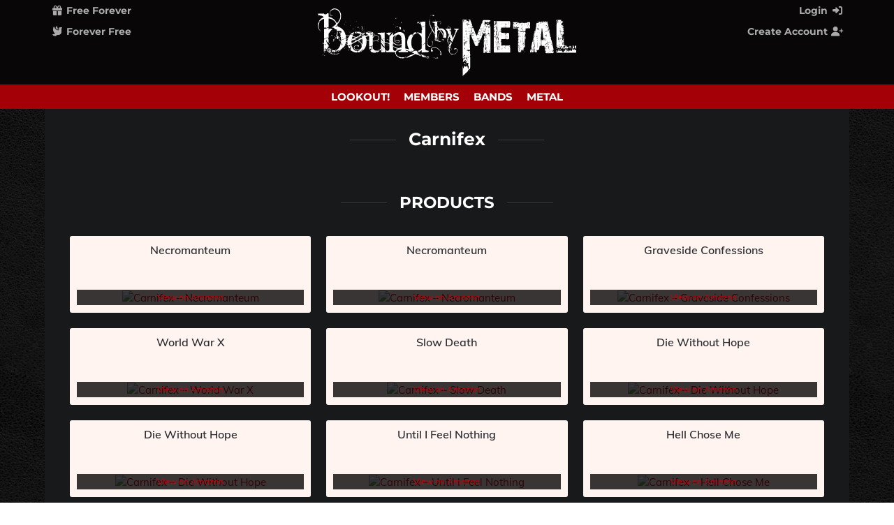

--- FILE ---
content_type: text/html;charset=UTF-8
request_url: https://www.boundbymetal.com/en/common/artist/carnifex_3055
body_size: 7150
content:
<?xml version='1.0' encoding='UTF-8' ?>
<!DOCTYPE html>
<html lang="en" xmlns="http://www.w3.org/1999/xhtml"><head id="j_idt2">
            <meta charset="utf-8" />
            <meta content="width=device-width, initial-scale=1, user-scalable=no" name="viewport" />
    
    <meta name="thumbnail" content="https://www.boundbymetal.com/web/img/bound_by_metal_512x512.png?v=2" />
    
    
    <link rel="apple-touch-icon" sizes="180x180" href="https://www.boundbymetal.com/web/img/favicon/apple-touch-icon.png?v=2" />
    <link rel="icon" type="image/png" sizes="32x32" href="https://www.boundbymetal.com/web/img/favicon/favicon-32x32.png?v=2" />
    <link rel="manifest" href="https://www.boundbymetal.com/web/img/favicon/site.webmanifest?v=2" />
    <link rel="mask-icon" href="https://www.boundbymetal.com/web/img/favicon/safari-pinned-tab.svg?v=2" color="#000000" />
    <link rel="shortcut icon" href="https://www.boundbymetal.com/web/img/favicon/favicon.ico?v=2" />
    <meta name="apple-mobile-web-app-title" content="Bound by Metal" />
    <meta name="application-name" content="Bound by Metal" />
    <meta name="msapplication-TileColor" content="#ffffff" />
    <meta name="msapplication-config" content="https://www.boundbymetal.com/web/img/favicon/browserconfig.xml?v=2" />
    <meta name="theme-color" content="#ffffff" />

    
    <title>Carnifex</title>        
        <link rel="canonical" href="https://www.boundbymetal.com/en/common/artist/carnifex_3055" />
    <meta name="description" content="Discover Carnifex on Bound by Metal. All albums and videos of the band." />
    <meta name="keywords" content="Carnifex, video, album, albums, discography, biography" />
    <meta name="robots" content="index, follow" />

    
    <meta property="fb:app_id" content="1115853338497127" />
    <meta property="og:description" content="Discover Carnifex on Bound by Metal. All albums and videos of the band." />
    <meta property="og:image" content="https://www.boundbymetal.com/web/img/bound_by_metal_social_wallpaper.png" />
    <meta property="og:locale" content="en" />
    <meta property="og:site_name" content="BoundByMetal.com" />
    <meta property="og:title" content="Carnifex" />
    <meta property="og:type" content="article" />
    <meta property="og:url" content="https://www.boundbymetal.com/en/common/artist/carnifex_3055" />

    
    <meta name="twitter:card" content="summary" />
    <meta name="twitter:description" content="Discover Carnifex on Bound by Metal. All albums and videos of the band." />
    <meta name="twitter:image" content="https://www.boundbymetal.com/web/img/bound_by_metal_social_wallpaper.png" />
    <meta name="twitter:title" content="Carnifex" />
    <meta name="twitter:url" content="https://www.boundbymetal.com/en/common/artist/carnifex_3055" />

            
            <script async="async" src="/web/lib/js/lazysizes/lazysizes.min.js" type="text/javascript"></script>
            
            
            <link as="style" href="/web/lib/css/reset/reset.css" rel="preload" />
            <link href="/web/lib/css/reset/reset.css" rel="stylesheet" type="text/css" />

            
            <link as="style" href="/web/css/compiled/fonts.css" rel="preload" />
            <link href="/web/css/compiled/fonts.css" rel="stylesheet" type="text/css" />
            
            
            <link as="style" href="/web/css/compiled/head.css" rel="preload" />
            <link href="/web/css/compiled/head.css" rel="stylesheet" type="text/css" /><link type="text/css" rel="stylesheet" href="/javax.faces.resource/theme.css.xhtml?ln=primefaces-mytheme" /><link type="text/css" rel="stylesheet" href="/javax.faces.resource/fa/font-awesome.css.xhtml?ln=primefaces&amp;v=6.1" /><script type="text/javascript" src="/javax.faces.resource/jquery/jquery.js.xhtml?ln=primefaces&amp;v=6.1"></script><script type="text/javascript" src="/javax.faces.resource/jsf.js.xhtml?ln=javax.faces"></script><script type="text/javascript">if(window.PrimeFaces){PrimeFaces.settings.locale='en';}</script>
            
            <link as="style" href="/web/lib/css/fontawesome-pro-6/css/all.min.css" rel="prefetch" />
            
            <link as="style" href="/web/lib/mixed/flag_icons/css/flag-icons.min.css" rel="prefetch" />
            
            
            
            
            
            
            <script defer="defer" src="/web/lib/js/javascript_templates/tmpl.min.js" type="text/javascript"></script>

            <script defer="defer" src="/web/lib/js/bpopup/jquery.bpopup.min.js" type="text/javascript"></script>

            <script defer="defer" src="/web/lib/js/dependson/dependsOn-1.0.2.min.js" type="text/javascript"></script>

            <script defer="defer" src="/web/lib/js/timeago/jquery.timeago.js" type="text/javascript"></script>
            <script defer="defer" src="/web/lib/js/timeago/locales/jquery.timeago.en.js" type="text/javascript"></script>
            
            <script defer="defer" src="/web/lib/js/he/he.js" type="text/javascript"></script>

            
            <script defer="defer" src="/web/js/compiled/head.js" type="text/javascript"></script></head><body>
    
    <script defer="defer" src="/web/lib/js/jstimezonedetect/jstz.min.js" type="text/javascript"></script>
    <script defer="defer" src="/web/lib/js/cookie/js.cookie.min.js" type="text/javascript"></script>
    <script defer="defer" src="/web/js/geo/time_zone_detector.js" type="text/javascript"></script>
    
    <script src="/web/lib/js/cookie/js.cookie.min.js" type="text/javascript"></script>
    <script src="/web/js/core/maintenance_announcement.js" type="text/javascript"></script>

    <div id="head" class="layoutHead">
        <div class="layoutMain3Width">

    
    <div id="pageletTop">
        <div id="pageletTopHarmonyLeft"><a href="/en/common/metal-community" class="logoWrapper">
        
        <picture>
            <source height="99" media="(min-width: 832px)" srcset="/web/img/logo/bound_by_metal_logo_white_desktop.svg"></source>
            <img alt="Bound by Metal – Metal Singles and Dating Community" height="97" src="/web/img/logo/bound_by_metal_logo_white_mobile.svg" title="Bound by Metal – Metal Singles and Dating Community" />
        </picture></a>
        </div><div id="pageletTopHarmonyCenter">
        <ul class="dropdownMenu dropdownMenuHeaderSubLeft communicationNotificationMenu communicationNotificationMenu--common">
            <li><a href="/en/common/choose-how-to-sign-up"><span class="symbol fa-solid fa-gift"></span> Free Forever</a>
                <br /><a href="/en/common/choose-how-to-sign-up"><span class="symbol fa-solid fa-dove"></span> Forever Free</a>
            </li>
        </ul>

    <script type="text/javascript">
        //when one link of "communicationNotificationMenu" is hovered then all links are hovered
        /* HINT: currently not needed since there is only one "li" (before: two)
         $(document).ready(function () {
         $('.communicationNotificationMenu li').hover(
         function () {
         $('.communicationNotificationMenu li').addClass('hover');
         },
         function () {
         $('.communicationNotificationMenu li').removeClass('hover');
         }
         );
         });
         */
    </script></div>
        <div id="pageletTopHarmonyRight">
        <ul class="dropdownMenu dropdownMenuHeaderSubRight">
            <li><a href="/en/common/login">Login <span class="symbol fa-solid fa-right-to-bracket"></span></a>
            </li>
            <li><a href="/en/common/choose-how-to-sign-up">Create Account <span class="symbol fa-solid fa-user-plus"></span></a>
            </li>
        </ul>
        </div>
    </div>
        </div>
    </div>
    <div id="neck" class="layoutNeck">
        <div>

    <div id="pageletNavi">

    <ul class="dropdownMenu dropdownMenuHeaderMain">
                <li><a href="/en/common/lookout">Lookout!</a>
                </li>
            <li><a href="/en/common/metal-fans">Members</a>
                
            </li>
            <li><a href="/en/common/metal-bands-from-a-to-z/f">Bands</a>
                
            </li>
            <li><a href="/en/common/metal-hall-of-fame">Metal</a>
                
            </li>
    </ul>
    </div>
        </div>
    </div>
    <div id="arm">
        <div>
        </div>
    </div>

                <div id="torso">
                    <div class="layoutMain3Width">
                        <div id="contentAlone">
                            <div id="content" class="layoutContent">
                                <div>
                <div class="contentPart"> 

    <div id="userBrandProfile">
            <h1 class="mediaBrandName emphasized horiLineShort">
                <span>Carnifex
                </span>
            </h1>

        <div class="buttonBar">
            <div class="buttonBarCenterOnly">
            </div>
        </div>
            
            

            <h2 class="emphasized horiLineShort"><span>Products</span></h2>

            <ul class="brandListXToY listTwoToThree">
                    <li>
                        <div class="brandListXToYLabel">
                            <div class="mediaData">Necromanteum
                            </div>
                        </div>
                        <div class="brandListXToYImage"><a href="https://www.amazon.de/dp/B0CB77YWX2?tag=bound-by-metal-21&amp;linkCode=osi&amp;th=1&amp;psc=1" rel="nofollow" target="_blank"><div class="imgOverlayContainer"><img src="https://www.boundbymetal.com/web/file/thumb/b28854af44b5120495502c7c2f3f4b2e.jpg" alt="Carnifex – Necromanteum" height="170" title="Carnifex – Necromanteum" width="170" class="lazyload responsiveNoUpscale" />
                                    <div class="imgOverlayTextTop">View on Amazon</div></div></a>
                        </div>
                    </li>
                    <li>
                        <div class="brandListXToYLabel">
                            <div class="mediaData">Necromanteum
                            </div>
                        </div>
                        <div class="brandListXToYImage"><a href="https://www.amazon.de/dp/B0CB93Z24D?tag=bound-by-metal-21&amp;linkCode=osi&amp;th=1&amp;psc=1" rel="nofollow" target="_blank"><div class="imgOverlayContainer"><img src="https://www.boundbymetal.com/web/file/thumb/77175a20473387819e7866ce357c2831.jpg" alt="Carnifex – Necromanteum" height="170" title="Carnifex – Necromanteum" width="170" class="lazyload responsiveNoUpscale" />
                                    <div class="imgOverlayTextTop">View on Amazon</div></div></a>
                        </div>
                    </li>
                    <li>
                        <div class="brandListXToYLabel">
                            <div class="mediaData">Graveside Confessions
                            </div>
                        </div>
                        <div class="brandListXToYImage"><a href="https://www.amazon.de/dp/B09B14PYCK?tag=bound-by-metal-21&amp;linkCode=osi&amp;th=1&amp;psc=1" rel="nofollow" target="_blank"><div class="imgOverlayContainer"><img src="https://www.boundbymetal.com/web/file/thumb/aad46991f9785d7496d7d918ad8ab417.jpg" alt="Carnifex – Graveside Confessions" height="170" title="Carnifex – Graveside Confessions" width="170" class="lazyload responsiveNoUpscale" />
                                    <div class="imgOverlayTextTop">View on Amazon</div></div></a>
                        </div>
                    </li>
                    <li>
                        <div class="brandListXToYLabel">
                            <div class="mediaData">World War X
                            </div>
                        </div>
                        <div class="brandListXToYImage"><a href="https://www.amazon.de/dp/B07SWKBRC7?tag=bound-by-metal-21&amp;linkCode=osi&amp;th=1&amp;psc=1" rel="nofollow" target="_blank"><div class="imgOverlayContainer"><img src="https://www.boundbymetal.com/web/file/thumb/d71e9446f8dbacd81b30a0139606354b.jpg" alt="Carnifex – World War X" height="170" title="Carnifex – World War X" width="170" class="lazyload responsiveNoUpscale" />
                                    <div class="imgOverlayTextTop">View on Amazon</div></div></a>
                        </div>
                    </li>
                    <li>
                        <div class="brandListXToYLabel">
                            <div class="mediaData">Slow Death
                            </div>
                        </div>
                        <div class="brandListXToYImage"><a href="https://www.amazon.de/dp/B01G491GO4?tag=bound-by-metal-21&amp;linkCode=osi&amp;th=1&amp;psc=1" rel="nofollow" target="_blank"><div class="imgOverlayContainer"><img src="https://www.boundbymetal.com/web/file/thumb/c6c63d26329621fe42c0bd7719addd13.jpg" alt="Carnifex – Slow Death" height="170" title="Carnifex – Slow Death" width="170" class="lazyload responsiveNoUpscale" />
                                    <div class="imgOverlayTextTop">View on Amazon</div></div></a>
                        </div>
                    </li>
                    <li>
                        <div class="brandListXToYLabel">
                            <div class="mediaData">Die Without Hope
                            </div>
                        </div>
                        <div class="brandListXToYImage"><a href="https://www.amazon.de/dp/B016E9SRLE?tag=bound-by-metal-21&amp;linkCode=osi&amp;th=1&amp;psc=1" rel="nofollow" target="_blank"><div class="imgOverlayContainer"><img src="https://www.boundbymetal.com/web/file/thumb/c2a8d15818f49102e24da4859252a846.jpg" alt="Carnifex – Die Without Hope" height="170" title="Carnifex – Die Without Hope" width="170" class="lazyload responsiveNoUpscale" />
                                    <div class="imgOverlayTextTop">View on Amazon</div></div></a>
                        </div>
                    </li>
                    <li>
                        <div class="brandListXToYLabel">
                            <div class="mediaData">Die Without Hope
                            </div>
                        </div>
                        <div class="brandListXToYImage"><a href="https://www.amazon.de/dp/B00HT5G8EQ?tag=bound-by-metal-21&amp;linkCode=osi&amp;th=1&amp;psc=1" rel="nofollow" target="_blank"><div class="imgOverlayContainer"><img src="https://www.boundbymetal.com/web/file/thumb/4d06ec41549083c4ddaefae9ac39521b.jpg" alt="Carnifex – Die Without Hope" height="170" title="Carnifex – Die Without Hope" width="170" class="lazyload responsiveNoUpscale" />
                                    <div class="imgOverlayTextTop">View on Amazon</div></div></a>
                        </div>
                    </li>
                    <li>
                        <div class="brandListXToYLabel">
                            <div class="mediaData">Until I Feel Nothing
                            </div>
                        </div>
                        <div class="brandListXToYImage"><a href="https://www.amazon.de/dp/B005J3VBO2?tag=bound-by-metal-21&amp;linkCode=osi&amp;th=1&amp;psc=1" rel="nofollow" target="_blank"><div class="imgOverlayContainer"><img src="https://www.boundbymetal.com/web/file/thumb/16a0ba8df75baea3a6bb994a6c523b39.jpg" alt="Carnifex – Until I Feel Nothing" height="170" title="Carnifex – Until I Feel Nothing" width="170" class="lazyload responsiveNoUpscale" />
                                    <div class="imgOverlayTextTop">View on Amazon</div></div></a>
                        </div>
                    </li>
                    <li>
                        <div class="brandListXToYLabel">
                            <div class="mediaData">Hell Chose Me
                            </div>
                        </div>
                        <div class="brandListXToYImage"><a href="https://www.amazon.de/dp/B0032IAB9M?tag=bound-by-metal-21&amp;linkCode=osi&amp;th=1&amp;psc=1" rel="nofollow" target="_blank"><div class="imgOverlayContainer"><img src="https://www.boundbymetal.com/web/file/thumb/d681decc4affa1349856b6f13d0b6726.jpg" alt="Carnifex – Hell Chose Me" height="170" title="Carnifex – Hell Chose Me" width="170" class="lazyload responsiveNoUpscale" />
                                    <div class="imgOverlayTextTop">View on Amazon</div></div></a>
                        </div>
                    </li>
                    <li>
                        <div class="brandListXToYLabel">
                            <div class="mediaData">The Diseased and the Poisoned
                            </div>
                        </div>
                        <div class="brandListXToYImage"><a href="https://www.amazon.de/dp/B0017V7GSK?tag=bound-by-metal-21&amp;linkCode=osi&amp;th=1&amp;psc=1" rel="nofollow" target="_blank"><div class="imgOverlayContainer"><img src="https://www.boundbymetal.com/web/file/thumb/de9c40684040cbc7d793eb89f68a7f17.jpg" alt="Carnifex – The Diseased and the Poisoned" height="170" title="Carnifex – The Diseased and the Poisoned" width="170" class="lazyload responsiveNoUpscale" />
                                    <div class="imgOverlayTextTop">View on Amazon</div></div></a>
                        </div>
                    </li>
                    <li>
                        <div class="brandListXToYLabel">
                            <div class="mediaData">Dead in My Arms
                            </div>
                        </div>
                        <div class="brandListXToYImage"><a href="https://www.amazon.de/dp/B000U1XIGC?tag=bound-by-metal-21&amp;linkCode=osi&amp;th=1&amp;psc=1" rel="nofollow" target="_blank"><div class="imgOverlayContainer"><img src="https://www.boundbymetal.com/web/file/thumb/6b9bba44aadd60fe132477e22f1cc1be.jpg" alt="Carnifex – Dead in My Arms" height="170" title="Carnifex – Dead in My Arms" width="170" class="lazyload responsiveNoUpscale" />
                                    <div class="imgOverlayTextTop">View on Amazon</div></div></a>
                        </div>
                    </li>
            </ul>
            
            

            
            <h2 class="emphasized horiLineShort" id="anchorFans"><span>Fans</span></h2>

    <div class="pgn">
        <div class="pgnNavi"><span class="pgnCentral">1 / 3</span><a href="/en/common/artist/carnifex_3055/2" class="pgnScroll"> &gt; </a><a href="/en/common/artist/carnifex_3055/3" class="pgnScroll"> &gt;|</a>
        </div>
    </div>

            <ul class="userListXToY listTwoToFour">

    <li>
        <div class="userListXToYImage"><a href="/web/page/member/user_profile.xhtml?login_name=Khaless"><img data-src="https://www.boundbymetal.com/web/file/thumb/f98cc3b7444ba2bb2a0920376ab600f7.jpg" src="" alt="Khaless" height="170" title="Khaless" width="170" class="lazyload responsiveNoUpscale noPointerEvents" /></a>
        </div>
        <div class="userListXToYLabel userListXToYLabelBottomRows3">

    <div class="userEssentialsVertical"><a href="/web/page/member/user_profile.xhtml?login_name=Khaless" class="userLoginName">Khaless</a>

        <div class="userData"><div class="whiteSpaceNoWrap"> <span class="fa-regular fa-mars"></span> 38 <span class="userStatusOffline fa-solid fa-circle" alt="Offline" title="Offline"></span></div><span class="fa-solid fa-right-to-bracket"></span> <span class="timeAgo" title="2026-01-27T00:29:33.000+0000">2026-01-27T00:29:33.000+0000</span><br />
                <span class="fi fi-pl fis" title="PL"></span> 02**** Warszawa<br />
        </div>
    </div>
        </div>
    </li>

    <li>
        <div class="userListXToYImage"><a href="/web/page/member/user_profile.xhtml?login_name=_Kataklysm_"><img data-src="https://www.boundbymetal.com/web/file/thumb/c094fa343c259458fa2ed92ecdf03c6e.jpg" src="" alt="_Kataklysm_" height="170" title="_Kataklysm_" width="170" class="lazyload responsiveNoUpscale noPointerEvents" /></a>
        </div>
        <div class="userListXToYLabel userListXToYLabelBottomRows3">

    <div class="userEssentialsVertical"><a href="/web/page/member/user_profile.xhtml?login_name=_Kataklysm_" class="userLoginName">_Kataklysm_</a>

        <div class="userData"><div class="whiteSpaceNoWrap"> <span class="fa-regular fa-venus"></span> 33 <span class="userStatusOffline fa-solid fa-circle" alt="Offline" title="Offline"></span></div><span class="fa-solid fa-right-to-bracket"></span> <span class="timeAgo" title="2026-01-26T19:12:34.000+0000">2026-01-26T19:12:34.000+0000</span><br />
                <span class="fi fi-de fis" title="DE"></span> 47*** Duisburg<br />
        </div>
    </div>
        </div>
    </li>

    <li>
        <div class="userListXToYImage"><a href="/web/page/member/user_profile.xhtml?login_name=Auchristic"><img data-src="https://www.boundbymetal.com/web/file/thumb/826e4ebcff908a2bc2162eeb638acc43.jpg" src="" alt="Auchristic" height="170" title="Auchristic" width="170" class="lazyload responsiveNoUpscale noPointerEvents" /></a>
        </div>
        <div class="userListXToYLabel userListXToYLabelBottomRows3">

    <div class="userEssentialsVertical"><a href="/web/page/member/user_profile.xhtml?login_name=Auchristic" class="userLoginName">Auchristic</a>

        <div class="userData"><div class="whiteSpaceNoWrap"> <span class="fa-regular fa-mars"></span> 25 <span class="userStatusOffline fa-solid fa-circle" alt="Offline" title="Offline"></span></div><span class="fa-solid fa-right-to-bracket"></span> <span class="timeAgo" title="2026-01-26T14:30:05.000+0000">2026-01-26T14:30:05.000+0000</span><br />
                <span class="fi fi-us fis" title="US"></span> 16*** Wellsboro<br />
        </div>
    </div>
        </div>
    </li>

    <li>
        <div class="userListXToYImage"><a href="/web/page/member/user_profile.xhtml?login_name=Robin_m"><img data-src="https://www.boundbymetal.com/web/file/thumb/5f5c99c7f3e4314152f7d9fa62d0cd6d.jpg" src="" alt="Robin_m" height="170" title="Robin_m" width="170" class="lazyload responsiveNoUpscale noPointerEvents" /></a>
        </div>
        <div class="userListXToYLabel userListXToYLabelBottomRows3">

    <div class="userEssentialsVertical"><a href="/web/page/member/user_profile.xhtml?login_name=Robin_m" class="userLoginName">Robin_m</a>

        <div class="userData"><div class="whiteSpaceNoWrap"> <span class="fa-regular fa-mars"></span> 28 <span class="userStatusOffline fa-solid fa-circle" alt="Offline" title="Offline"></span></div><span class="fa-solid fa-right-to-bracket"></span> <span class="timeAgo" title="2026-01-25T17:47:14.000+0000">2026-01-25T17:47:14.000+0000</span><br />
                <span class="fi fi-be fis" title="BE"></span> 18** Vilvoorde<br />
        </div>
    </div>
        </div>
    </li>

    <li>
        <div class="userListXToYImage"><a href="/web/page/member/user_profile.xhtml?login_name=Akuma_Aghi"><img data-src="https://www.boundbymetal.com/web/file/thumb/9936a995e28e0d3a546038e3168c401f.jpg" src="" alt="Akuma_Aghi" height="170" title="Akuma_Aghi" width="170" class="lazyload responsiveNoUpscale noPointerEvents" /></a>
        </div>
        <div class="userListXToYLabel userListXToYLabelBottomRows3">

    <div class="userEssentialsVertical"><a href="/web/page/member/user_profile.xhtml?login_name=Akuma_Aghi" class="userLoginName">Akuma_Aghi</a>

        <div class="userData"><div class="whiteSpaceNoWrap"> <span class="fa-regular fa-mars"></span> 52 <span class="userStatusOffline fa-solid fa-circle" alt="Offline" title="Offline"></span></div><span class="fa-solid fa-right-to-bracket"></span> <span class="timeAgo" title="2026-01-25T08:41:45.000+0000">2026-01-25T08:41:45.000+0000</span><br />
                <span class="fi fi-de fis" title="DE"></span> 67*** Worms<br />
        </div>
    </div>
        </div>
    </li>

    <li>
        <div class="userListXToYImage"><a href="/web/page/member/user_profile.xhtml?login_name=DennisP"><img data-src="https://www.boundbymetal.com/web/file/thumb/34dc33f51580092b5709e02d54b36a8e.jpg" src="" alt="DennisP" height="170" title="DennisP" width="170" class="lazyload responsiveNoUpscale noPointerEvents" /></a>
        </div>
        <div class="userListXToYLabel userListXToYLabelBottomRows3">

    <div class="userEssentialsVertical"><a href="/web/page/member/user_profile.xhtml?login_name=DennisP" class="userLoginName">DennisP</a>

        <div class="userData"><div class="whiteSpaceNoWrap"> <span class="fa-regular fa-mars"></span> 30 <span class="userStatusOffline fa-solid fa-circle" alt="Offline" title="Offline"></span></div><span class="fa-solid fa-right-to-bracket"></span> <span class="timeAgo" title="2026-01-24T18:15:24.000+0000">2026-01-24T18:15:24.000+0000</span><br />
                <span class="fi fi-ch fis" title="CH"></span> 32** Wengi b. Büren<br />
        </div>
    </div>
        </div>
    </li>

    <li>
        <div class="userListXToYImage"><a href="/web/page/member/user_profile.xhtml?login_name=Savchic_Denis"><img data-src="https://www.boundbymetal.com/web/file/thumb/32d5496e14e1ed06ff040b769f4d24a1.jpg" src="" alt="Savchic_Denis" height="170" title="Savchic_Denis" width="170" class="lazyload responsiveNoUpscale noPointerEvents" /></a>
        </div>
        <div class="userListXToYLabel userListXToYLabelBottomRows3">

    <div class="userEssentialsVertical"><a href="/web/page/member/user_profile.xhtml?login_name=Savchic_Denis" class="userLoginName">Savchic_Denis</a>

        <div class="userData"><div class="whiteSpaceNoWrap"> <span class="fa-regular fa-mars"></span> 32 <span class="userStatusOffline fa-solid fa-circle" alt="Offline" title="Offline"></span></div><span class="fa-solid fa-right-to-bracket"></span> <span class="timeAgo" title="2026-01-24T17:32:49.000+0000">2026-01-24T17:32:49.000+0000</span><br />
                <span class="fi fi-ge fis" title="GE"></span> 01** Tbilisi<br />
        </div>
    </div>
        </div>
    </li>

    <li>
        <div class="userListXToYImage"><a href="/web/page/member/user_profile.xhtml?login_name=Deicide"><img data-src="https://www.boundbymetal.com/web/file/thumb/dd3cca2e68ee5f88a90d792a669d770d.jpg" src="" alt="Deicide" height="170" title="Deicide" width="170" class="lazyload responsiveNoUpscale noPointerEvents" /></a>
        </div>
        <div class="userListXToYLabel userListXToYLabelBottomRows3">

    <div class="userEssentialsVertical"><a href="/web/page/member/user_profile.xhtml?login_name=Deicide" class="userLoginName">Deicide</a>

        <div class="userData"><div class="whiteSpaceNoWrap"> <span class="fa-regular fa-mars"></span> 35 <span class="userStatusOffline fa-solid fa-circle" alt="Offline" title="Offline"></span></div><span class="fa-solid fa-right-to-bracket"></span> <span class="timeAgo" title="2026-01-23T23:50:36.000+0000">2026-01-23T23:50:36.000+0000</span><br />
                <span class="fi fi-de fis" title="DE"></span> 73*** Heubach<br />
        </div>
    </div>
        </div>
    </li>

    <li>
        <div class="userListXToYImage"><a href="/web/page/member/user_profile.xhtml?login_name=VladJHS82"><img data-src="https://www.boundbymetal.com/web/file/thumb/fd2c436ab3e7d50def4547b8af7011f4.jpg" src="" alt="VladJHS82" height="170" title="VladJHS82" width="170" class="lazyload responsiveNoUpscale noPointerEvents" /></a>
        </div>
        <div class="userListXToYLabel userListXToYLabelBottomRows3">

    <div class="userEssentialsVertical"><a href="/web/page/member/user_profile.xhtml?login_name=VladJHS82" class="userLoginName">VladJHS82</a>

        <div class="userData"><div class="whiteSpaceNoWrap"> <span class="fa-regular fa-mars"></span> 43 <span class="userStatusOffline fa-solid fa-circle" alt="Offline" title="Offline"></span></div><span class="fa-solid fa-right-to-bracket"></span> <span class="timeAgo" title="2026-01-23T16:45:16.000+0000">2026-01-23T16:45:16.000+0000</span><br />
                <span class="fi fi-us fis" title="US"></span> 37*** Rockwood<br />
        </div>
    </div>
        </div>
    </li>

    <li>
        <div class="userListXToYImage"><a href="/web/page/member/user_profile.xhtml?login_name=JohnZn"><img data-src="https://www.boundbymetal.com/web/file/thumb/9b9ac27c91bcd3374f890e296118155f.jpg" src="" alt="JohnZn" height="170" title="JohnZn" width="170" class="lazyload responsiveNoUpscale noPointerEvents" /></a>
        </div>
        <div class="userListXToYLabel userListXToYLabelBottomRows3">

    <div class="userEssentialsVertical"><a href="/web/page/member/user_profile.xhtml?login_name=JohnZn" class="userLoginName">JohnZn</a>

        <div class="userData"><div class="whiteSpaceNoWrap"> <span class="fa-regular fa-mars"></span> 36 <span class="userStatusOffline fa-solid fa-circle" alt="Offline" title="Offline"></span></div><span class="fa-solid fa-right-to-bracket"></span> <span class="timeAgo" title="2026-01-22T10:07:37.000+0000">2026-01-22T10:07:37.000+0000</span><br />
                <span class="fi fi-de fis" title="DE"></span> 63*** Dietzenbach<br />
        </div>
    </div>
        </div>
    </li>

    <li>
        <div class="userListXToYImage"><a href="/web/page/member/user_profile.xhtml?login_name=Fallen1078"><img data-src="https://www.boundbymetal.com/web/file/thumb/8352003ed695296d661be242a34f525b.jpg" src="" alt="Fallen1078" height="170" title="Fallen1078" width="170" class="lazyload responsiveNoUpscale noPointerEvents" /></a>
        </div>
        <div class="userListXToYLabel userListXToYLabelBottomRows3">

    <div class="userEssentialsVertical"><a href="/web/page/member/user_profile.xhtml?login_name=Fallen1078" class="userLoginName">Fallen1078</a>

        <div class="userData"><div class="whiteSpaceNoWrap"> <span class="fa-regular fa-mars"></span> 47 <span class="userStatusOffline fa-solid fa-circle" alt="Offline" title="Offline"></span></div><span class="fa-solid fa-right-to-bracket"></span> <span class="timeAgo" title="2026-01-22T10:04:51.000+0000">2026-01-22T10:04:51.000+0000</span><br />
                <span class="fi fi-gb fis" title="GB"></span> GU** Cove<br />
        </div>
    </div>
        </div>
    </li>

    <li>
        <div class="userListXToYImage"><a href="/web/page/member/user_profile.xhtml?login_name=Matstein"><img data-src="https://www.boundbymetal.com/web/file/thumb/1c53fc24e8cfbad223b82645201228d9.jpg" src="" alt="Matstein" height="170" title="Matstein" width="170" class="lazyload responsiveNoUpscale noPointerEvents" /></a>
        </div>
        <div class="userListXToYLabel userListXToYLabelBottomRows3">

    <div class="userEssentialsVertical"><a href="/web/page/member/user_profile.xhtml?login_name=Matstein" class="userLoginName">Matstein</a>

        <div class="userData"><div class="whiteSpaceNoWrap"> <span class="fa-regular fa-mars"></span> 35 <span class="userStatusOffline fa-solid fa-circle" alt="Offline" title="Offline"></span></div><span class="fa-solid fa-right-to-bracket"></span> <span class="timeAgo" title="2026-01-21T22:49:47.000+0000">2026-01-21T22:49:47.000+0000</span><br />
                <span class="fi fi-de fis" title="DE"></span> 61*** Karben<br />
        </div>
    </div>
        </div>
    </li>

    <li>
        <div class="userListXToYImage"><a href="/web/page/member/user_profile.xhtml?login_name=Thrasher-56"><img data-src="https://www.boundbymetal.com/web/file/thumb/0e1c6570d057ea4ce08f75292eae3b5c.jpg" src="" alt="Thrasher-56" height="170" title="Thrasher-56" width="170" class="lazyload responsiveNoUpscale noPointerEvents" /></a>
        </div>
        <div class="userListXToYLabel userListXToYLabelBottomRows3">

    <div class="userEssentialsVertical"><a href="/web/page/member/user_profile.xhtml?login_name=Thrasher-56" class="userLoginName">Thrasher-56</a>

        <div class="userData"><div class="whiteSpaceNoWrap"> <span class="fa-regular fa-mars"></span> 33 <span class="userStatusOffline fa-solid fa-circle" alt="Offline" title="Offline"></span></div><span class="fa-solid fa-right-to-bracket"></span> <span class="timeAgo" title="2026-01-20T20:23:05.000+0000">2026-01-20T20:23:05.000+0000</span><br />
                <span class="fi fi-fr fis" title="FR"></span> 56*** Lorient<br />
        </div>
    </div>
        </div>
    </li>

    <li>
        <div class="userListXToYImage"><a href="/web/page/member/user_profile.xhtml?login_name=Oblivious_To_Evil"><img data-src="https://www.boundbymetal.com/web/file/thumb/43fec6d2713d302f26b5ae0c554b5418.jpg" src="" alt="Oblivious_To_Evil" height="170" title="Oblivious_To_Evil" width="170" class="lazyload responsiveNoUpscale noPointerEvents" /></a>
        </div>
        <div class="userListXToYLabel userListXToYLabelBottomRows3">

    <div class="userEssentialsVertical"><a href="/web/page/member/user_profile.xhtml?login_name=Oblivious_To_Evil" class="userLoginName">Oblivious_To_Evil</a>

        <div class="userData"><div class="whiteSpaceNoWrap"> <span class="fa-regular fa-mars"></span> 26 <span class="userStatusOffline fa-solid fa-circle" alt="Offline" title="Offline"></span></div><span class="fa-solid fa-right-to-bracket"></span> <span class="timeAgo" title="2026-01-18T21:40:39.000+0000">2026-01-18T21:40:39.000+0000</span><br />
                <span class="fi fi-de fis" title="DE"></span> 66*** Gerhardsbrunn<br />
        </div>
    </div>
        </div>
    </li>

    <li>
        <div class="userListXToYImage"><a href="/web/page/member/user_profile.xhtml?login_name=Jonan_Melster"><img data-src="https://www.boundbymetal.com/web/file/thumb/774f08994f20c81e45db4fd3b7c5dc1f.jpg" src="" alt="Jonan_Melster" height="170" title="Jonan_Melster" width="170" class="lazyload responsiveNoUpscale noPointerEvents" /></a>
        </div>
        <div class="userListXToYLabel userListXToYLabelBottomRows3">

    <div class="userEssentialsVertical"><a href="/web/page/member/user_profile.xhtml?login_name=Jonan_Melster" class="userLoginName">Jonan_Melster</a>

        <div class="userData"><div class="whiteSpaceNoWrap"> <span class="fa-regular fa-mars"></span> 19 <span class="userStatusOffline fa-solid fa-circle" alt="Offline" title="Offline"></span></div><span class="fa-solid fa-right-to-bracket"></span> <span class="timeAgo" title="2026-01-16T23:12:12.000+0000">2026-01-16T23:12:12.000+0000</span><br />
                <span class="fi fi-pl fis" title="PL"></span> 55**** Skarszyn<br />
        </div>
    </div>
        </div>
    </li>

    <li>
        <div class="userListXToYImage"><a href="/web/page/member/user_profile.xhtml?login_name=LENAAAAAAAH"><img data-src="https://www.boundbymetal.com/web/file/thumb/a53b9496f31370e99c0d1ac6ee456474.jpg" src="" alt="LENAAAAAAAH" height="170" title="LENAAAAAAAH" width="170" class="lazyload responsiveNoUpscale noPointerEvents" /></a>
        </div>
        <div class="userListXToYLabel userListXToYLabelBottomRows3">

    <div class="userEssentialsVertical"><a href="/web/page/member/user_profile.xhtml?login_name=LENAAAAAAAH" class="userLoginName">LENAAAAAAAH</a>

        <div class="userData"><div class="whiteSpaceNoWrap"> <span class="fa-regular fa-venus"></span> 30 <span class="userStatusOffline fa-solid fa-circle" alt="Offline" title="Offline"></span></div><span class="fa-solid fa-right-to-bracket"></span> <span class="timeAgo" title="2026-01-15T06:14:51.000+0000">2026-01-15T06:14:51.000+0000</span><br />
                <span class="fi fi-de fis" title="DE"></span> 93*** Pentling<br />
        </div>
    </div>
        </div>
    </li>

    <li>
        <div class="userListXToYImage"><a href="/web/page/member/user_profile.xhtml?login_name=Alexdeath13"><img data-src="https://www.boundbymetal.com/web/file/thumb/43d4eb46f049c78826f9a753ce3456a9.jpg" src="" alt="Alexdeath13" height="170" title="Alexdeath13" width="170" class="lazyload responsiveNoUpscale noPointerEvents" /></a>
        </div>
        <div class="userListXToYLabel userListXToYLabelBottomRows3">

    <div class="userEssentialsVertical"><a href="/web/page/member/user_profile.xhtml?login_name=Alexdeath13" class="userLoginName">Alexdeath13</a>

        <div class="userData"><div class="whiteSpaceNoWrap"> <span class="fa-regular fa-mars"></span> 49 <span class="userStatusOffline fa-solid fa-circle" alt="Offline" title="Offline"></span></div><span class="fa-solid fa-right-to-bracket"></span> <span class="timeAgo" title="2026-01-05T11:12:50.000+0000">2026-01-05T11:12:50.000+0000</span><br />
                <span class="fi fi-at fis" title="AT"></span> 63** Kaisertal<br />
        </div>
    </div>
        </div>
    </li>

    <li>
        <div class="userListXToYImage"><a href="/web/page/member/user_profile.xhtml?login_name=Drum_Artillery"><img data-src="https://www.boundbymetal.com/web/file/thumb/86a2dfe32a49ec7d48e844aa85edc876.jpg" src="" alt="Drum_Artillery" height="170" title="Drum_Artillery" width="170" class="lazyload responsiveNoUpscale noPointerEvents" /></a>
        </div>
        <div class="userListXToYLabel userListXToYLabelBottomRows3">

    <div class="userEssentialsVertical"><a href="/web/page/member/user_profile.xhtml?login_name=Drum_Artillery" class="userLoginName">Drum_Artillery</a>

        <div class="userData"><div class="whiteSpaceNoWrap"> <span class="fa-regular fa-mars"></span> 27 <span class="userStatusOffline fa-solid fa-circle" alt="Offline" title="Offline"></span></div><span class="fa-solid fa-right-to-bracket"></span> <span class="timeAgo" title="2026-01-01T04:09:06.000+0000">2026-01-01T04:09:06.000+0000</span><br />
                <span class="fi fi-de fis" title="DE"></span> 85*** Aßling<br />
        </div>
    </div>
        </div>
    </li>

    <li>
        <div class="userListXToYImage"><a href="/web/page/member/user_profile.xhtml?login_name=Darksydeevil"><img data-src="https://www.boundbymetal.com/web/file/thumb/6a5612095b4f10abc4885d87b364a0b6.jpg" src="" alt="Darksydeevil" height="170" title="Darksydeevil" width="170" class="lazyload responsiveNoUpscale noPointerEvents" /></a>
        </div>
        <div class="userListXToYLabel userListXToYLabelBottomRows3">

    <div class="userEssentialsVertical"><a href="/web/page/member/user_profile.xhtml?login_name=Darksydeevil" class="userLoginName">Darksydeevil</a>

        <div class="userData"><div class="whiteSpaceNoWrap"> <span class="fa-regular fa-mars"></span> 43 <span class="userStatusOffline fa-solid fa-circle" alt="Offline" title="Offline"></span></div><span class="fa-solid fa-right-to-bracket"></span> <span class="timeAgo" title="2025-12-31T16:17:47.000+0000">2025-12-31T16:17:47.000+0000</span><br />
                <span class="fi fi-us fis" title="US"></span> 29*** Myrtle Beach<br />
        </div>
    </div>
        </div>
    </li>

    <li>
        <div class="userListXToYImage"><a href="/web/page/member/user_profile.xhtml?login_name=NicolasVinter"><img data-src="https://www.boundbymetal.com/web/file/thumb/c7f35202c41bffe58dec4420fb343613.jpg" src="" alt="NicolasVinter" height="170" title="NicolasVinter" width="170" class="lazyload responsiveNoUpscale noPointerEvents" /></a>
        </div>
        <div class="userListXToYLabel userListXToYLabelBottomRows3">

    <div class="userEssentialsVertical"><a href="/web/page/member/user_profile.xhtml?login_name=NicolasVinter" class="userLoginName">NicolasVinter</a>

        <div class="userData"><div class="whiteSpaceNoWrap"> <span class="fa-regular fa-mars"></span> 34 <span class="userStatusOffline fa-solid fa-circle" alt="Offline" title="Offline"></span></div><span class="fa-solid fa-right-to-bracket"></span> <span class="timeAgo" title="2025-12-17T12:34:55.000+0000">2025-12-17T12:34:55.000+0000</span><br />
                <span class="fi fi-ar fis" title="AR"></span> 32** CONCORDIA<br />
        </div>
    </div>
        </div>
    </li>

    <li>
        <div class="userListXToYImage"><a href="/web/page/member/user_profile.xhtml?login_name=Sandra1985"><img data-src="https://www.boundbymetal.com/web/file/thumb/59b171558baee0db999b5360e100e4ed.jpg" src="" alt="Sandra1985" height="170" title="Sandra1985" width="170" class="lazyload responsiveNoUpscale noPointerEvents" /></a>
        </div>
        <div class="userListXToYLabel userListXToYLabelBottomRows3">

    <div class="userEssentialsVertical"><a href="/web/page/member/user_profile.xhtml?login_name=Sandra1985" class="userLoginName">Sandra1985</a>

        <div class="userData"><div class="whiteSpaceNoWrap"> <span class="fa-regular"></span> 40 <span class="userStatusOffline fa-solid fa-circle" alt="Offline" title="Offline"></span></div><span class="fa-solid fa-right-to-bracket"></span> <span class="timeAgo" title="2025-12-05T18:55:56.000+0000">2025-12-05T18:55:56.000+0000</span><br />
                <span class="fi fi-de fis" title="DE"></span> 63*** Seligenstadt<br />
        </div>
    </div>
        </div>
    </li>

    <li>
        <div class="userListXToYImage"><a href="/web/page/member/user_profile.xhtml?login_name=Data"><img data-src="https://www.boundbymetal.com/web/file/thumb/359497a8ef1be73bc0f7f27d31f1aa4a.jpg" src="" alt="Data" height="170" title="Data" width="170" class="lazyload responsiveNoUpscale noPointerEvents" /></a>
        </div>
        <div class="userListXToYLabel userListXToYLabelBottomRows3">

    <div class="userEssentialsVertical"><a href="/web/page/member/user_profile.xhtml?login_name=Data" class="userLoginName">Data</a>

        <div class="userData"><div class="whiteSpaceNoWrap"> <span class="fa-regular fa-mars"></span> 31 <span class="userStatusOffline fa-solid fa-circle" alt="Offline" title="Offline"></span></div><span class="fa-solid fa-right-to-bracket"></span> <span class="timeAgo" title="2025-12-02T05:55:21.000+0000">2025-12-02T05:55:21.000+0000</span><br />
                <span class="fi fi-de fis" title="DE"></span> 74*** Limbach<br />
        </div>
    </div>
        </div>
    </li>

    <li>
        <div class="userListXToYImage"><a href="/web/page/member/user_profile.xhtml?login_name=Unknown0666"><img data-src="https://www.boundbymetal.com/web/file/thumb/062664cbb15dc639e1f90c251e52b0be.jpg" src="" alt="Unknown0666" height="170" title="Unknown0666" width="170" class="lazyload responsiveNoUpscale noPointerEvents" /></a>
        </div>
        <div class="userListXToYLabel userListXToYLabelBottomRows3">

    <div class="userEssentialsVertical"><a href="/web/page/member/user_profile.xhtml?login_name=Unknown0666" class="userLoginName">Unknown0666</a>

        <div class="userData"><div class="whiteSpaceNoWrap"> <span class="fa-regular fa-mars"></span> 38 <span class="userStatusOffline fa-solid fa-circle" alt="Offline" title="Offline"></span></div><span class="fa-solid fa-right-to-bracket"></span> <span class="timeAgo" title="2025-11-29T08:46:18.000+0000">2025-11-29T08:46:18.000+0000</span><br />
                <span class="fi fi-de fis" title="DE"></span> 96*** Bamberg<br />
        </div>
    </div>
        </div>
    </li>

    <li>
        <div class="userListXToYImage"><a href="/web/page/member/user_profile.xhtml?login_name=Irithyll"><img data-src="https://www.boundbymetal.com/web/file/thumb/d4c997ca256b7625d9b7c1c3788bda78.jpg" src="" alt="Irithyll" height="170" title="Irithyll" width="170" class="lazyload responsiveNoUpscale noPointerEvents" /></a>
        </div>
        <div class="userListXToYLabel userListXToYLabelBottomRows3">

    <div class="userEssentialsVertical"><a href="/web/page/member/user_profile.xhtml?login_name=Irithyll" class="userLoginName">Irithyll</a>

        <div class="userData"><div class="whiteSpaceNoWrap"> <span class="fa-regular fa-mars"></span> 33 <span class="userStatusOffline fa-solid fa-circle" alt="Offline" title="Offline"></span></div><span class="fa-solid fa-right-to-bracket"></span> <span class="timeAgo" title="2025-11-06T10:31:42.000+0000">2025-11-06T10:31:42.000+0000</span><br />
                <span class="fi fi-de fis" title="DE"></span> 13*** Berlin<br />
        </div>
    </div>
        </div>
    </li>
            </ul>

    <div class="pgn">
        <div class="pgnNavi"><span class="pgnCentral">1 / 3</span><a href="/en/common/artist/carnifex_3055/2" class="pgnScroll"> &gt; </a><a href="/en/common/artist/carnifex_3055/3" class="pgnScroll"> &gt;|</a>
        </div>
    </div>

            <script type="text/javascript">
                $(document).ready(function() {
                    var path = window.location.pathname;
                    var pathParts = path.split('/');
                    var pathPartLast = pathParts[pathParts.length - 1];

                    if (!isNaN(pathPartLast)) { //scroll to fans headline anchor when fans pagination is used
                        document.getElementById('anchorFans').scrollIntoView();
                    }
                });
            </script>
    </div>
                </div>
                                </div>
                            </div>
                        </div>
                    </div>
                </div>

    <div id="leg">
        <div>
        </div>
    </div>
    <div id="heel" class="layoutHeel">
        <div class="layoutMain3Width">

    
    <div class="footerNavi footerColumnsCountDesktop_4">
        <div class="footerColumn">
            <div class="footerColumnHeadline">Metal</div>
            <ul class="footerColumnList">
                    <li><a href="/en/common/lookout">Lookout!</a>
                    </li>
                <li><a href="/en/common/metal-fans">Metal Fans</a>
                </li>
                <li><a href="/en/common/metal-bands-from-a-to-z/p">Metal Bands</a>
                </li>
                <li><a href="/en/common/metal-hall-of-fame">Metal Hall of Fame</a>
                </li>
                <li><a href="/en/common/metal-genres-graph">Metal History</a>
                </li>
                <li><a href="/web/page/common/charts.xhtml?language=en">Metal Releases</a>
                </li>
                <li><a href="https://www.metal-archives.com/" rel="nofollow" target="_blank">Metal Encyclopaedia </a>
                </li>
            </ul>
        </div>
        <div class="footerColumn">            
            <div class="footerColumnHeadline">About</div>
            <ul class="footerColumnList">
                <li><a href="/en/common/imprint">Imprint</a>
                </li>
                <li><a href="/de/common/terms-of-use">Terms of use</a>
                </li>
                <li><a href="/de/common/privacy">Privacy policy</a>
                </li>
                <li><a href="/en/common/metal-promotion">Advertising | Media Data</a>
                </li>
                <li><a href="/en/common/press">Press</a>
                </li>
                <li><a href="/en/common/about">About Bound by Metal</a>
                </li>
                <li><a href="https://www.facebook.com/allboundbymetal/" target="_blank">Bound by Metal @ Facebook </a>
                </li>
                
                
                <li><a href="https://en.wikipedia.org/wiki/Global_warming" target="_blank">The end of the world as we know it </a>
                </li>
            </ul>
        </div>
        <div class="footerColumn">
            <div class="footerColumnHeadline">Languages</div>

            <ul class="footerColumnList">
                    <li styleClass="whiteSpaceNoWrap"><a href="https://www.boundbymetal.com/en/common/metal-community">Bound by Metal – English</a>
                    </li>
                    <li styleClass="whiteSpaceNoWrap"><a href="https://www.boundbymetal.com/de/common/metal-community">Bound by Metal – Deutsch</a>
                    </li>
            </ul>
        </div>
        <div class="footerColumn">
            <div class="footerColumnHeadline">Start Pages</div>

            <ul class="footerColumnList">
                    <li styleClass="whiteSpaceNoWrap"><a href="https://www.boundbymetal.com/bg/common/metal-community">Bound by Metal – Български</a>
                    </li>
                    <li styleClass="whiteSpaceNoWrap"><a href="https://www.boundbymetal.com/cs/common/metal-community">Bound by Metal – Čeština</a>
                    </li>
                    <li styleClass="whiteSpaceNoWrap"><a href="https://www.boundbymetal.com/da/common/metal-community">Bound by Metal – Dansk</a>
                    </li>
                    <li styleClass="whiteSpaceNoWrap"><a href="https://www.boundbymetal.com/el/common/metal-community">Bound by Metal – Ελληνικά</a>
                    </li>
                    <li styleClass="whiteSpaceNoWrap"><a href="https://www.boundbymetal.com/es/common/metal-community">Bound by Metal – Español</a>
                    </li>
                    <li styleClass="whiteSpaceNoWrap"><a href="https://www.boundbymetal.com/et/common/metal-community">Bound by Metal – Eesti</a>
                    </li>
                    <li styleClass="whiteSpaceNoWrap"><a href="https://www.boundbymetal.com/fi/common/metal-community">Bound by Metal – Suomi</a>
                    </li>
                    <li styleClass="whiteSpaceNoWrap"><a href="https://www.boundbymetal.com/fr/common/metal-community">Bound by Metal – Français</a>
                    </li>
                    <li styleClass="whiteSpaceNoWrap"><a href="https://www.boundbymetal.com/hu/common/metal-community">Bound by Metal – Magyar</a>
                    </li>
                    <li styleClass="whiteSpaceNoWrap"><a href="https://www.boundbymetal.com/it/common/metal-community">Bound by Metal – Italiano</a>
                    </li>
                    <li styleClass="whiteSpaceNoWrap"><a href="https://www.boundbymetal.com/lt/common/metal-community">Bound by Metal – Lietuvių</a>
                    </li>
                    <li styleClass="whiteSpaceNoWrap"><a href="https://www.boundbymetal.com/lv/common/metal-community">Bound by Metal – Latviešu</a>
                    </li>
                    <li styleClass="whiteSpaceNoWrap"><a href="https://www.boundbymetal.com/nl/common/metal-community">Bound by Metal – Nederlands</a>
                    </li>
                    <li styleClass="whiteSpaceNoWrap"><a href="https://www.boundbymetal.com/no/common/metal-community">Bound by Metal – Norsk</a>
                    </li>
                    <li styleClass="whiteSpaceNoWrap"><a href="https://www.boundbymetal.com/pl/common/metal-community">Bound by Metal – Polski</a>
                    </li>
                    <li styleClass="whiteSpaceNoWrap"><a href="https://www.boundbymetal.com/pt/common/metal-community">Bound by Metal – Português</a>
                    </li>
                    <li styleClass="whiteSpaceNoWrap"><a href="https://www.boundbymetal.com/ro/common/metal-community">Bound by Metal – Română</a>
                    </li>
                    <li styleClass="whiteSpaceNoWrap"><a href="https://www.boundbymetal.com/ru/common/metal-community">Bound by Metal – Русский</a>
                    </li>
                    <li styleClass="whiteSpaceNoWrap"><a href="https://www.boundbymetal.com/sk/common/metal-community">Bound by Metal – Slovenčina</a>
                    </li>
                    <li styleClass="whiteSpaceNoWrap"><a href="https://www.boundbymetal.com/sl/common/metal-community">Bound by Metal – Slovenščina</a>
                    </li>
                    <li styleClass="whiteSpaceNoWrap"><a href="https://www.boundbymetal.com/sv/common/metal-community">Bound by Metal – Svenska</a>
                    </li>
                    <li styleClass="whiteSpaceNoWrap"><a href="https://www.boundbymetal.com/tr/common/metal-community">Bound by Metal – Türkçe</a>
                    </li>
                    <li styleClass="whiteSpaceNoWrap"><a href="https://www.boundbymetal.com/uk/common/metal-community">Bound by Metal – Українська</a>
                    </li>
            </ul>
        </div>
    </div>
        </div>
    </div>
    <div id="foot" class="layoutFoot">
        <div class="layoutMain3Width">

    
    <div class="footerBar">
        <a href="https://www.boundbymetal.com" rel="nofollow" target="_blank">Bound by Metal – Metal Scene</a>
        <a href="https://www.woven.black" rel="nofollow" target="_blank">Woven Black – Dark Scene</a>
        <a href="https://www.heartshot.community" rel="nofollow" target="_blank">Heartshot – Gamer Scene</a>
        <a href="https://www.youmeveggie.com" target="_blank">You Me Veggie – Veggie Scene</a>        
    </div>
        </div>
    </div>

    <link href="/web/css/compiled/body_closing.css" rel="stylesheet" type="text/css" />
    
    <link href="/web/lib/css/fontawesome-pro-6/css/all.min.css" rel="stylesheet" type="text/css" />
    
    <link href="/web/lib/mixed/flag_icons/css/flag-icons.min.css" rel="stylesheet" type="text/css" />
    
    
    <link as="style" href="/web/lib/mixed/datepicker/datepicker.min.css" rel="prefetch" /></body>

</html>

--- FILE ---
content_type: text/javascript
request_url: https://www.boundbymetal.com/web/js/core/maintenance_announcement.js
body_size: 198
content:
/*
 * HINT: cookie "timeZone" will only be available AFTER first request! 
 * -> so hide maintenance announcement at first request.
 */
if (Cookies.get('timeZone') === undefined) {
    $('#maintenanceAnnouncement').hide();
}

--- FILE ---
content_type: text/javascript
request_url: https://www.boundbymetal.com/web/lib/js/cookie/js.cookie.min.js
body_size: 888
content:
/*! js-cookie v1.5.1 | MIT */
/* https://github.com/js-cookie/js-cookie/tree/v1.5.1 */
!function(a){var b;if("function"==typeof define&&define.amd)define(["jquery"],a);else if("object"==typeof exports){try{b=require("jquery")}catch(c){}module.exports=a(b)}else{var d=window.Cookies,e=window.Cookies=a(window.jQuery);e.noConflict=function(){return window.Cookies=d,e}}}(function(a){function b(a){return j.raw?a:encodeURIComponent(a)}function c(a){return j.raw?a:decodeURIComponent(a)}function d(a){return b(j.json?JSON.stringify(a):String(a))}function e(a){0===a.indexOf('"')&&(a=a.slice(1,-1).replace(/\\"/g,'"').replace(/\\\\/g,"\\"));try{return a=decodeURIComponent(a.replace(i," ")),j.json?JSON.parse(a):a}catch(b){}}function f(a,b){var c=j.raw?a:e(a);return h(b)?b(c):c}function g(){for(var a,b,c=0,d={};c<arguments.length;c++){b=arguments[c];for(a in b)d[a]=b[a]}return d}function h(a){return"[object Function]"===Object.prototype.toString.call(a)}var i=/\+/g,j=function(a,e,i){if(arguments.length>1&&!h(e)){if(i=g(j.defaults,i),"number"==typeof i.expires){var k=i.expires,l=i.expires=new Date;l.setMilliseconds(l.getMilliseconds()+864e5*k)}return document.cookie=[b(a),"=",d(e),i.expires?"; expires="+i.expires.toUTCString():"",i.path?"; path="+i.path:"",i.domain?"; domain="+i.domain:"",i.secure?"; secure":""].join("")}for(var m=a?void 0:{},n=document.cookie?document.cookie.split("; "):[],o=0,p=n.length;p>o;o++){var q=n[o].split("="),r=c(q.shift()),s=q.join("=");if(a===r){m=f(s,e);break}a||void 0===(s=f(s))||(m[r]=s)}return m};return j.get=j.set=j,j.defaults={},j.remove=function(a,b){return j(a,"",g(b,{expires:-1})),!j(a)},a&&(a.cookie=j,a.removeCookie=j.remove),j});

--- FILE ---
content_type: image/svg+xml
request_url: https://www.boundbymetal.com/web/lib/mixed/flag_icons/flags/1x1/ar.svg
body_size: 1209
content:
<svg xmlns="http://www.w3.org/2000/svg" xmlns:xlink="http://www.w3.org/1999/xlink" id="flag-icons-ar" viewBox="0 0 512 512">
  <path fill="#74acdf" d="M0 0h512v512H0z"/>
  <path fill="#fff" d="M0 170.7h512v170.7H0z"/>
  <g id="c" transform="translate(-153.6) scale(1.024)">
    <path id="a" fill="#f6b40e" stroke="#85340a" stroke-width="1.1" d="m396.8 251.3 28.5 62s.5 1.2 1.3.9c.8-.4.3-1.6.3-1.6l-23.7-64m-.7 24.2c-.4 9.4 5.4 14.6 4.7 23-.8 8.5 3.8 13.2 5 16.5 1 3.3-1.2 5.2-.3 5.7 1 .5 3-2.1 2.4-6.8-.7-4.6-4.2-6-3.4-16.3.8-10.3-4.2-12.7-3-22"/>
    <use xlink:href="#a" width="100%" height="100%" transform="rotate(22.5 400 250)"/>
    <use xlink:href="#a" width="100%" height="100%" transform="rotate(45 400 250)"/>
    <use xlink:href="#a" width="100%" height="100%" transform="rotate(67.5 400 250)"/>
    <path id="b" fill="#85340a" d="M404.3 274.4c.5 9 5.6 13 4.6 21.3 2.2-6.5-3.1-11.6-2.8-21.2m-7.7-23.8 19.5 42.6-16.3-43.9"/>
    <use xlink:href="#b" width="100%" height="100%" transform="rotate(22.5 400 250)"/>
    <use xlink:href="#b" width="100%" height="100%" transform="rotate(45 400 250)"/>
    <use xlink:href="#b" width="100%" height="100%" transform="rotate(67.5 400 250)"/>
  </g>
  <use xlink:href="#c" width="100%" height="100%" transform="rotate(90 256 256)"/>
  <use xlink:href="#c" width="100%" height="100%" transform="rotate(180 256 256)"/>
  <use xlink:href="#c" width="100%" height="100%" transform="rotate(-90 256 256)"/>
  <circle cx="256" cy="256" r="28.4" fill="#f6b40e" stroke="#85340a" stroke-width="1.5"/>
  <path id="h" fill="#843511" stroke-width="1" d="M265.7 250c-2 0-3.8.8-4.9 2.5 2.2 2 7 2.2 10.3-.2a7.5 7.5 0 0 0-5.4-2.4zm0 .4c1.9 0 3.6.8 3.9 1.7-2.2 2.4-5.7 2.2-7.9.4 1-1.5 2.5-2.1 4-2.1z"/>
  <use xlink:href="#d" width="100%" height="100%" transform="matrix(-1 0 0 1 512.3 0)"/>
  <use xlink:href="#e" width="100%" height="100%" transform="matrix(-1 0 0 1 512.3 0)"/>
  <use xlink:href="#f" width="100%" height="100%" transform="translate(19.3)"/>
  <use xlink:href="#g" width="100%" height="100%" transform="matrix(-1 0 0 1 512.3 0)"/>
  <path fill="#85340a" d="M251.6 260a2 2 0 1 0 2 3c.8.6 1.8.6 2.4.6h.3c.5 0 1.6 0 2.3-.6.4.5 1 .8 1.6.8a2 2 0 0 0 .4-3.9c.5.2.9.7.9 1.3a1.3 1.3 0 0 1-2.7 0 3 3 0 0 1-2.7 1.8 3.3 3.3 0 0 1-2.7-1.8c0 .7-.6 1.3-1.3 1.3a1.3 1.3 0 0 1-.4-2.6zM253.8 265.8c-2.2 0-3 2-5 3.3 1-.5 2-1.3 3.5-2.2 1.5-.9 2.8.2 3.7.2.9 0 2.2-1.1 3.7-.2 1.5.9 2.4 1.7 3.5 2.2-2-1.4-2.8-3.3-5-3.3a6 6 0 0 0-2.2.6c-1-.4-1.8-.6-2.2-.6z"/>
  <path fill="#85340a" d="M253 268.3c-.8 0-2 .3-3.6.8 4-1 4.8.4 6.6.4 1.7 0 2.6-1.3 6.6-.4-4.4-1.4-5.3-.5-6.6-.5-.9 0-1.5-.3-3-.3z"/>
  <path fill="#85340a" d="M249.6 269h-.8c4.6.5 2.4 3.1 7.2 3.1 4.8 0 2.6-2.6 7.2-3-4.8-.5-3.3 2.4-7.2 2.4-3.7 0-2.6-2.5-6.4-2.5z"/>
  <path fill="#85340a" d="M260 276.1a4 4 0 0 0-8 0 4 4 0 0 1 8 0z"/>
  <path id="e" fill="#85340a" stroke-width="1" d="M238.3 249.9c5-4.4 11.4-5 14.9-1.8a8.6 8.6 0 0 1 1.6 3.7c.5 2.5-.3 5.2-2.3 8 .3 0 .7.1 1 .4 1.7-3.4 2.3-6.8 1.7-10l-.7-2.5c-4.8-4-11.4-4.4-16.2 2.2z"/>
  <path id="d" fill="#85340a" stroke-width="1" d="M246.2 248.6c2.8 0 3.5.6 4.8 1.7 1.3 1.1 2 .9 2.2 1.1.2.2 0 .9-.4.7-.5-.3-1.4-.7-2.7-1.8-1.3-1-2.6-1-4-1-3.8 0-6 3.2-6.5 3-.4-.2 2.2-3.7 6.6-3.7z"/>
  <use xlink:href="#h" width="100%" height="100%" transform="translate(-19.6)"/>
  <circle id="f" cx="246.3" cy="252.1" r="2" fill="#85340a" stroke-width="1"/>
  <path id="g" fill="#85340a" stroke-width="1" d="M241 253.4c3.7 2.8 7.4 2.6 9.6 1.3 2.2-1.3 2.2-1.8 1.7-1.8-.4 0-.9.5-2.6 1.4-1.8.8-4.4.8-8.8-1z"/>
</svg>
